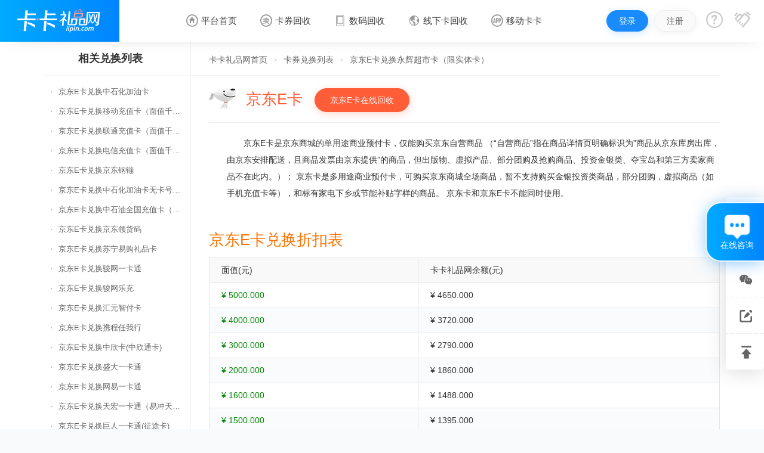

--- FILE ---
content_type: text/html;charset=utf-8
request_url: https://lipin.com/cardfor-2-253.html
body_size: 12835
content:
<!DOCTYPE html> <html lang="zh-CN"><head><meta charset="utf-8"/><meta name="viewport" content="width=device-width, initial-scale=1"><meta http-equiv="X-UA-Compatible" content="IE=edge"><title>京东E卡兑换永辉超市卡（限实体卡） 京东E卡换永辉超市卡（限实体卡） 卡卡礼品网</title><meta name="keywords" content="京东E卡 永辉超市卡（限实体卡） 京东E卡兑换永辉超市卡（限实体卡） 京东E卡换永辉超市卡（限实体卡） 卡卡礼品网 卡卡,礼品网 二手卡回收 交换提现平台"><meta name="description" content="卡卡礼品网二手卡回收平台，支持京东E卡兑换永辉超市卡（限实体卡）,京东E卡换永辉超市卡（限实体卡）以及京东E卡回收提现服务。"><meta name="robots" content="all" /><link href="/template/static/images/favicon.ico?2020527" rel="shortcut icon" /><link href="/template/static/css/animate.css?2020527" rel="stylesheet" /><link href="/template/static/css/common.css?2020526" rel="stylesheet" /><link href="/template/static/css/base.css?20230412" rel="stylesheet" /><script type="text/javascript" src="/servtools/js/j_lipin.js?20190520"></script><script type="text/javascript" src="/servtools/js/library.js?20190521"></script><script type="text/javascript" src='/template/static/js/common.js?20230329'></script><!--[if lt IE 8]><script src="/template/static/js/browserIE.js?201906142"></script><![endif]--><!--[if lt IE 9]><script src="/template/static/js/html5shiv.min.js"></script><script src="/template/static/js/respond.min.js"></script><![endif]--></head><body><div id="modal-dialog" class="modal hide"></div><div class="modal-cover hide" id="modal-dialog-cover"></div><div class="header" id="header"><div class="navbar " id="navbar" data-navbar=""><div class="container-fluid"><div class="navbar-brand" id="logo"><a href="/"><span class="logo"><img src="/template/static/images/logo.png" alt="卡卡礼品网"></span></a></div><div class="navbar-primary" id="navbar-primary"><ul class="navbar-nav clearfix"><li id="navbar-home"><a href="/"><i class="iconfont">&#xe661;</i><span>平台首页</span></a></li> <li class="" id="navbar-sell" data-hover="dropdown"><a href="/card/ecard.html"><i class="iconfont">&#xe64a;</i><span>卡券回收</span></a><a class="sr-only" href='https://www.lipin.com/sell.html'><i class="iconfont">&#xe64a;</i><span>卡券回收</span></a><div class="dropdown-menu animated zoomIn"><ul class="navbar-cardnav clearfix"><li><a href="/card/ecard.html"><div class="card"><img class="cover" src="/template/static/images/cards/type/ecard.png"><img class="mid" src="/template/static/images/cards/type/ecard.png"><img class="down" src="/template/static/images/cards/type/ecard.png"></div><span>电商购物卡回收</span></a></li><li><a href="/card/cost.html"><div class="card"><img class="cover" src="/template/static/images/cards/type/cost.png"><img class="mid" src="/template/static/images/cards/type/cost.png"><img class="down" src="/template/static/images/cards/type/cost.png"></div><span>话费充值卡回收</span></a></li><li><a href="/card/oils.html"><div class="card"><img class="cover" src="/template/static/images/cards/type/oil.png"><img class="mid" src="/template/static/images/cards/type/oil.png"><img class="down" src="/template/static/images/cards/type/oil.png"></div><span>加油充值卡回收</span></a></li><li><a href="/card/game.html"><div class="card"><img class="cover" src="/template/static/images/cards/type/game.png"><img class="mid" src="/template/static/images/cards/type/game.png"><img class="down" src="/template/static/images/cards/type/game.png"></div><span>游戏点卡回收</span></a></li><li><a href="/card/foods.html"><div class="card"><img class="cover" src="/template/static/images/cards/type/foods.png"><img class="mid" src="/template/static/images/cards/type/foods.png"><img class="down" src="/template/static/images/cards/type/foods.png"></div><span>美食出行卡回收</span></a></li><li><a href="/card/video.html"><div class="card"> <img class="cover" src="/template/static/images/cards/type/video.png"><img class="mid" src="/template/static/images/cards/type/video.png"><img class="down" src="/template/static/images/cards/type/video.png"></div><span>视频音乐卡回收</span></a></li></ul><div class="navbar-hotcard"><strong>热门回收：</strong><a href="/jingdongeka.html">京东e卡</a><a href="/liantongchongzhika.html">苹果充值卡</a><a href='https://www.lipin.com/costs.html'>话费卡</a><a href='https://www.lipin.com/oils.html'>加油卡</a><a href="/iqiyi.html">爱奇艺激活码</a><a href="/qqvideo.html">腾讯视频激活码</a><a href="/youku.html">优酷激活码</a></div></div></li><li id="navbar-chong"><a href='https://www.lipin.com/link?url=https%3A%2F%2Fneon.aihuishou.com%2Fboot%2Fkakapc%2F' target="_blank"><i class="iconfont">&#xe601;</i><span>数码回收</span></a></li><li class="" id="navbar-xianxia"><a href='https://www.lipin.com/xianxia.html'><i class="iconfont">&#xe643;</i><span>线下卡回收</span></a></li><li class="" id="navbar-app" data-hover="dropdown"><a href="javascript:;"><i class="iconfont">&#xe64c;</i><span>移动卡卡</span></a><div class="dropdown-menu animated zoomIn"><div class="navbar-download"> <h5>手机回收方便快捷</h5> <img src="/template/static/images/qrcode/app_code.jpg" alt="" style="background-color: #fff;"> <p class="h6">扫码打开卡卡礼品网小程序</p></div></div></li></ul></div><div class="navbar-customer" id="navbar-customer"><ul class="navbar-login clearfix"><li class="navbar-user userstate1"><a class="btn btn-primary" href='https://www.lipin.com/signin.html'>登录</a><a class="btn btn-default" href='https://www.lipin.com/signup.html'>注册</a></li><li class="navbar-user userstate2 hide" data-hover="dropdown"><a class="btn btn-primary navbar-avatar" href='https://www.lipin.com/account'><span class="avatar"><i class="iconfont">&#xe600;</i></span><span class="username">username</span></a><div class="dropdown-menu animated zoomIn"><div class="navbar-account"><div class="navbar-account-name"><h3 class="ellipsis"><a href='https://www.lipin.com/account'>我的账户</a></h3><p class="levels hide"><a href="###"><span class="level level0">K0</span></a></p><p class="hide"><a href="###">我的特权（普通用户）</a></p></div><div class="navbar-account-nav"><ul class="clearfix"><li><a class="btn btn-default" href='https://www.lipin.com/account/act_sell'><i class="iconfont">&#xe605;</i>我要卖卡</a></li><li><a class="btn btn-default" href='https://www.lipin.com/account/act_selldetail'><i class="iconfont">&#xe606;</i>卖卡记录</a></li><li><a class="btn btn-default" href='https://www.lipin.com/account/act_cash'><i class="iconfont">&#xe618;</i>我要提现</a></li><li><a class="btn btn-default" href='https://www.lipin.com/account/act_cashrecords'><i class="iconfont">&#xe769;</i>提现记录</a></li></ul></div><div class="navbar-account-set clearfix"><a class="pull-left" href='https://www.lipin.com/account/act_profile'>资料管理</a><a class="pull-right" href='https://www.lipin.com/setdata/do_out'>安全退出</a></div></div></div></li><li class="navbar-help" data-hover="dropdown"><a class="navbar-icon" href='https://www.lipin.com/help-help.html'><i class="iconfont iconfont-help">&#xe62c;</i></a><div class="dropdown-menu animated zoomIn"><p class="link"><a href='https://www.lipin.com/help-help.html'>帮助中心</a><em class="sep">|</em><a href='https://www.lipin.com/help-guide.html'>卖卡流程</a></p><p class="tel">或直接拨打客服热线<br><span class="text-red h2">400-999-0252</span><br><small class="text-light">（08:30-次日00:00）</small></p><p class="link"><a class="btn btn-primary btn-block zhiCustomBtn" href="javascript:;" onclick="chatinit('905bce5dd3944726a64816bd7a9b34d9');" rel="external nofollow">在线客服咨询</a></p></div></li><li class="navbar-hezuo"><a class="navbar-icon" href='https://www.lipin.com/business.html' title="招商合作"><i class="iconfont iconfont-hezuo">&#xe640;</i></a></li></ul></div></div></div></div><div class="content"> <div class="panel recycle-detail"> <div class="container"><div class="exchange-box clearfix"><div class="box-aside"><div class="aside-menu"><h4>相关兑换列表</h4><ul class="aside-submenu clearfix"><li ><a href="/cardfor-2-42.html"><span>京东E卡兑换中石化加油卡</span></a></li><li ><a href="/cardfor-2-17.html"><span>京东E卡兑换移动充值卡（面值千万别选错）</span></a></li><li ><a href="/cardfor-2-18.html"><span>京东E卡兑换联通充值卡（面值千万别选错）</span></a></li><li ><a href="/cardfor-2-19.html"><span>京东E卡兑换电信充值卡（面值千万别选错）</span></a></li><li ><a href="/cardfor-2-58.html"><span>京东E卡兑换京东钢镚</span></a></li><li ><a href="/cardfor-2-63.html"><span>京东E卡兑换中石化加油卡无卡号（面值千万别选错）</span></a></li><li ><a href="/cardfor-2-64.html"><span>京东E卡兑换中石油全国充值卡（面值千万别选错）</span></a></li><li ><a href="/cardfor-2-94.html"><span>京东E卡兑换京东领货码</span></a></li><li ><a href="/cardfor-2-4.html"><span>京东E卡兑换苏宁易购礼品卡</span></a></li><li ><a href="/cardfor-2-16.html"><span>京东E卡兑换骏网一卡通</span></a></li><li ><a href="/cardfor-2-514.html"><span>京东E卡兑换骏网乐充</span></a></li><li ><a href="/cardfor-2-515.html"><span>京东E卡兑换汇元智付卡</span></a></li><li ><a href="/cardfor-2-10.html"><span>京东E卡兑换携程任我行</span></a></li><li ><a href="/cardfor-2-15.html"><span>京东E卡兑换中欣卡(中欣通卡)</span></a></li><li ><a href="/cardfor-2-20.html"><span>京东E卡兑换盛大一卡通</span></a></li><li ><a href="/cardfor-2-21.html"><span>京东E卡兑换网易一卡通</span></a></li><li ><a href="/cardfor-2-25.html"><span>京东E卡兑换天宏一卡通（易冲天宏卡）</span></a></li><li ><a href="/cardfor-2-28.html"><span>京东E卡兑换巨人一卡通(征途卡)</span></a></li><li ><a href="/cardfor-2-33.html"><span>京东E卡兑换美团礼品卡</span></a></li><li ><a href="/cardfor-2-35.html"><span>京东E卡兑换(百联卡)联华ok卡</span></a></li><li ><a href="/cardfor-2-71.html"><span>京东E卡兑换资和信</span></a></li><li ><a href="/cardfor-2-76.html"><span>京东E卡兑换沃尔玛购物卡</span></a></li><li ><a href="/cardfor-2-78.html"><span>京东E卡兑换和信通</span></a></li><li ><a href="/cardfor-2-103.html"><span>京东E卡兑换拉卡拉沃尔玛</span></a></li><li ><a href="/cardfor-2-113.html"><span>京东E卡兑换携程任我游</span></a></li><li ><a href="/cardfor-2-154.html"><span>京东E卡兑换中银通支付(银联购物卡)</span></a></li><li ><a href="/cardfor-2-183.html"><span>京东E卡兑换瑞祥商联卡</span></a></li><li ><a href="/cardfor-2-91.html"><span>京东E卡兑换家乐福超市卡</span></a></li><li ><a href="/cardfor-2-29.html"><span>京东E卡兑换Q币卡</span></a></li><li ><a href="/cardfor-2-510.html"><span>京东E卡兑换联通积分Q币</span></a></li><li ><a href="/cardfor-2-22.html"><span>京东E卡兑换完美一卡通</span></a></li><li ><a href="/cardfor-2-23.html"><span>京东E卡兑换久游一卡通</span></a></li><li ><a href="/cardfor-2-24.html"><span>京东E卡兑换搜狐一卡通</span></a></li><li ><a href="/cardfor-2-59.html"><span>京东E卡兑换中国区苹果充值卡</span></a></li><li ><a href="/cardfor-2-97.html"><span>京东E卡兑换账号内Q币寄售（维护中）</span></a></li><li ><a href="/cardfor-2-14.html"><span>京东E卡兑换唯品会礼品卡(唯品卡)</span></a></li><li ><a href="/cardfor-2-48.html"><span>京东E卡兑换万商卡</span></a></li><li ><a href="/cardfor-2-509.html"><span>京东E卡兑换飞银彩虹卡</span></a></li><li ><a href="/cardfor-2-3.html"><span>京东E卡兑换天猫超市卡/享淘卡</span></a></li><li ><a href="/cardfor-2-40.html"><span>京东E卡兑换万里通积分卡</span></a></li><li ><a href="/cardfor-2-41.html"><span>京东E卡兑换壹钱包(壹卡会)</span></a></li><li ><a href="/cardfor-2-45.html"><span>京东E卡兑换去哪儿礼品卡</span></a></li><li ><a href="/cardfor-2-403.html"><span>京东E卡兑换阳光卡(阳光爱车)</span></a></li><li ><a href="/cardfor-2-152.html"><span>京东E卡兑换华润万家购物卡</span></a></li><li ><a href="/cardfor-2-216.html"><span>京东E卡兑换华润苏果卡(苏果超市卡)（维护 请暂停提交）</span></a></li><li ><a href="/cardfor-2-122.html"><span>京东E卡兑换天虹购物卡</span></a></li><li ><a href="/cardfor-2-99.html"><span>京东E卡兑换盒马生鲜礼品卡</span></a></li><li ><a href="/cardfor-2-100.html"><span>京东E卡兑换屈臣氏</span></a></li><li ><a href="/cardfor-2-149.html"><span>京东E卡兑换大润发购物卡</span></a></li><li ><a href="/cardfor-2-171.html"><span>京东E卡兑换银泰百货银泰卡</span></a></li><li ><a href="/cardfor-2-202.html"><span>京东E卡兑换物美/美通卡</span></a></li><li ><a href="/cardfor-2-209.html"><span>京东E卡兑换世纪联华充值卡(杭州联华)</span></a></li><li ><a href="/cardfor-2-212.html"><span>京东E卡兑换重百世纪卡(重庆百货)</span></a></li><li ><a href="/cardfor-2-217.html"><span>京东E卡兑换南京中央商场购物卡</span></a></li><li ><a href="/cardfor-2-274.html"><span>京东E卡兑换银座购物卡（黑卡）</span></a></li><li ><a href="/cardfor-2-330.html"><span>京东E卡兑换叮咚买菜（限通用礼品卡）</span></a></li><li ><a href="/cardfor-2-512.html"><span>京东E卡兑换上海家化卡</span></a></li><li ><a href="/cardfor-2-272.html"><span>京东E卡兑换山东一卡通</span></a></li><li ><a href="/cardfor-2-301.html"><span>京东E卡兑换大众E卡通</span></a></li><li ><a href="/cardfor-2-380.html"><span>京东E卡兑换杭州市民卡</span></a></li><li ><a href="/cardfor-2-43.html"><span>京东E卡兑换驴妈妈礼品卡</span></a></li><li class="active"><a href="/cardfor-2-253.html"><span>京东E卡兑换永辉超市卡（限实体卡）</span></a></li><li ><a href="/cardfor-2-328.html"><span>京东E卡兑换中百超市购物卡</span></a></li><li ><a href="/cardfor-2-60.html"><span>京东E卡兑换爱奇艺会员激活码</span></a></li><li ><a href="/cardfor-2-61.html"><span>京东E卡兑换腾讯视频会员激活码</span></a></li><li ><a href="/cardfor-2-62.html"><span>京东E卡兑换优酷会员激活码</span></a></li><li ><a href="/cardfor-2-84.html"><span>京东E卡兑换搜狐视频</span></a></li><li ><a href="/cardfor-2-86.html"><span>京东E卡兑换芒果TV</span></a></li><li ><a href="/cardfor-2-90.html"><span>京东E卡兑换QQ音乐</span></a></li><li ><a href="/cardfor-2-112.html"><span>京东E卡兑换酷狗音乐</span></a></li><li ><a href="/cardfor-2-108.html"><span>京东E卡兑换周黑鸭</span></a></li><li ><a href="/cardfor-2-5.html"><span>京东E卡兑换一号店礼品卡</span></a></li><li ><a href="/cardfor-2-6.html"><span>京东E卡兑换亚马逊（只要实体卡）</span></a></li><li ><a href="/cardfor-2-7.html"><span>京东E卡兑换中粮我买网礼品卡</span></a></li><li ><a href="/cardfor-2-8.html"><span>京东E卡兑换当当礼品卡</span></a></li><li ><a href="/cardfor-2-9.html"><span>京东E卡兑换国美红券</span></a></li><li ><a href="/cardfor-2-31.html"><span>京东E卡兑换盛付通卡</span></a></li><li ><a href="/cardfor-2-36.html"><span>京东E卡兑换付费通</span></a></li><li ><a href="/cardfor-2-37.html"><span>京东E卡兑换得仕通卡</span></a></li><li ><a href="/cardfor-2-38.html"><span>京东E卡兑换便利通卡</span></a></li><li ><a href="/cardfor-2-44.html"><span>京东E卡兑换同程旅游卡</span></a></li><li ><a href="/cardfor-2-46.html"><span>京东E卡兑换万能消费卡</span></a></li><li ><a href="/cardfor-2-47.html"><span>京东E卡兑换生活杉德卡</span></a></li><li ><a href="/cardfor-2-49.html"><span>京东E卡兑换世通卡</span></a></li><li ><a href="/cardfor-2-50.html"><span>京东E卡兑换商盟卡</span></a></li><li ><a href="/cardfor-2-51.html"><span>京东E卡兑换赢点生活卡</span></a></li><li ><a href="/cardfor-2-52.html"><span>京东E卡兑换智惠卡</span></a></li><li ><a href="/cardfor-2-53.html"><span>京东E卡兑换途牛商旅卡</span></a></li><li ><a href="/cardfor-2-55.html"><span>京东E卡兑换天天一卡通</span></a></li><li ><a href="/cardfor-2-56.html"><span>京东E卡兑换(易初)卜蜂莲花礼品卡</span></a></li><li ><a href="/cardfor-2-57.html"><span>京东E卡兑换神州运通超级卡(运通网购卡)</span></a></li><li ><a href="/cardfor-2-65.html"><span>京东E卡兑换中石油省卡</span></a></li><li ><a href="/cardfor-2-68.html"><span>京东E卡兑换必胜客</span></a></li><li ><a href="/cardfor-2-69.html"><span>京东E卡兑换星巴克</span></a></li><li ><a href="/cardfor-2-70.html"><span>京东E卡兑换哈根达斯电子券</span></a></li><li ><a href="/cardfor-2-75.html"><span>京东E卡兑换平安1768欢乐豆</span></a></li><li ><a href="/cardfor-2-77.html"><span>京东E卡兑换金山一卡通</span></a></li><li ><a href="/cardfor-2-79.html"><span>京东E卡兑换汉购通</span></a></li><li ><a href="/cardfor-2-80.html"><span>京东E卡兑换肯德基</span></a></li><li ><a href="/cardfor-2-81.html"><span>京东E卡兑换CoCo</span></a></li><li ><a href="/cardfor-2-82.html"><span>京东E卡兑换COSTA</span></a></li><li ><a href="/cardfor-2-83.html"><span>京东E卡兑换滴滴打车</span></a></li><li ><a href="/cardfor-2-87.html"><span>京东E卡兑换锦江e卡通(锦江一卡通)</span></a></li><li ><a href="/cardfor-2-88.html"><span>京东E卡兑换纽斯达卡</span></a></li><li ><a href="/cardfor-2-89.html"><span>京东E卡兑换奥斯卡购物卡</span></a></li><li ><a href="/cardfor-2-95.html"><span>京东E卡兑换网易严选</span></a></li><li ><a href="/cardfor-2-96.html"><span>京东E卡兑换百度网盘会员激活码</span></a></li><li ><a href="/cardfor-2-101.html"><span>京东E卡兑换永辉超市卡（实体卡）</span></a></li><li ><a href="/cardfor-2-102.html"><span>京东E卡兑换百果园（只收88开头的）</span></a></li><li ><a href="/cardfor-2-104.html"><span>京东E卡兑换腾讯体育</span></a></li><li ><a href="/cardfor-2-105.html"><span>京东E卡兑换喜马拉雅</span></a></li><li ><a href="/cardfor-2-106.html"><span>京东E卡兑换DQ冰淇淋</span></a></li><li ><a href="/cardfor-2-107.html"><span>京东E卡兑换呷哺呷哺</span></a></li><li ><a href="/cardfor-2-109.html"><span>京东E卡兑换曹操专车</span></a></li><li ><a href="/cardfor-2-110.html"><span>京东E卡兑换美团外卖</span></a></li><li ><a href="/cardfor-2-111.html"><span>京东E卡兑换天宏畅付卡</span></a></li><li ><a href="/cardfor-2-114.html"><span>京东E卡兑换瑞幸咖啡</span></a></li><li ><a href="/cardfor-2-115.html"><span>京东E卡兑换网易云音乐</span></a></li><li ><a href="/cardfor-2-116.html"><span>京东E卡兑换喜茶</span></a></li><li ><a href="/cardfor-2-117.html"><span>京东E卡兑换大众点评礼品卡</span></a></li><li ><a href="/cardfor-2-118.html"><span>京东E卡兑换家乐福代金券</span></a></li><li ><a href="/cardfor-2-119.html"><span>京东E卡兑换天猫购物券</span></a></li><li ><a href="/cardfor-2-120.html"><span>京东E卡兑换百度超级网盘 租号</span></a></li><li ><a href="/cardfor-2-121.html"><span>京东E卡兑换久游(暴走)一卡通</span></a></li><li ><a href="/cardfor-2-124.html"><span>京东E卡兑换斯玛特卡</span></a></li><li ><a href="/cardfor-2-125.html"><span>京东E卡兑换上海交通卡</span></a></li><li ><a href="/cardfor-2-126.html"><span>京东E卡兑换杉德万通卡</span></a></li><li ><a href="/cardfor-2-127.html"><span>京东E卡兑换商银通申付卡</span></a></li><li ><a href="/cardfor-2-128.html"><span>京东E卡兑换春秋商旅卡</span></a></li><li ><a href="/cardfor-2-129.html"><span>京东E卡兑换新华一城卡</span></a></li><li ><a href="/cardfor-2-130.html"><span>京东E卡兑换共享一卡通卡</span></a></li><li ><a href="/cardfor-2-131.html"><span>京东E卡兑换东方文化卡</span></a></li><li ><a href="/cardfor-2-132.html"><span>京东E卡兑换畅购一卡通</span></a></li><li ><a href="/cardfor-2-133.html"><span>京东E卡兑换上海都市旅游卡</span></a></li><li ><a href="/cardfor-2-134.html"><span>京东E卡兑换索迪斯卡</span></a></li><li ><a href="/cardfor-2-135.html"><span>京东E卡兑换大众商务卡</span></a></li><li ><a href="/cardfor-2-136.html"><span>京东E卡兑换百盛会员卡</span></a></li><li ><a href="/cardfor-2-137.html"><span>京东E卡兑换金鹰卡</span></a></li><li ><a href="/cardfor-2-138.html"><span>京东E卡兑换新世界购物卡</span></a></li><li ><a href="/cardfor-2-139.html"><span>京东E卡兑换久光百货卡</span></a></li><li ><a href="/cardfor-2-140.html"><span>京东E卡兑换巴黎春天卡</span></a></li><li ><a href="/cardfor-2-141.html"><span>京东E卡兑换太平洋百货汇点卡</span></a></li><li ><a href="/cardfor-2-142.html"><span>京东E卡兑换永安百货汇点卡</span></a></li><li ><a href="/cardfor-2-143.html"><span>京东E卡兑换八佰伴卡</span></a></li><li ><a href="/cardfor-2-145.html"><span>京东E卡兑换易买得卡</span></a></li><li ><a href="/cardfor-2-146.html"><span>京东E卡兑换欧尚超市卡</span></a></li><li ><a href="/cardfor-2-147.html"><span>京东E卡兑换乐购卡</span></a></li><li ><a href="/cardfor-2-148.html"><span>京东E卡兑换易初莲花卡</span></a></li><li ><a href="/cardfor-2-150.html"><span>京东E卡兑换家得利卡</span></a></li><li ><a href="/cardfor-2-151.html"><span>京东E卡兑换农工商超市集团福卡</span></a></li><li ><a href="/cardfor-2-153.html"><span>京东E卡兑换易生阳光旅游卡</span></a></li><li ><a href="/cardfor-2-155.html"><span>京东E卡兑换晋商银行万德商旅卡</span></a></li><li ><a href="/cardfor-2-156.html"><span>京东E卡兑换商银通汇智通卡智惠卡</span></a></li><li ><a href="/cardfor-2-157.html"><span>京东E卡兑换商联通卡</span></a></li><li ><a href="/cardfor-2-158.html"><span>京东E卡兑换富友商银通卡</span></a></li><li ><a href="/cardfor-2-159.html"><span>京东E卡兑换商银通预付卡</span></a></li><li ><a href="/cardfor-2-160.html"><span>京东E卡兑换商银通乐支付卡</span></a></li><li ><a href="/cardfor-2-161.html"><span>京东E卡兑换申城通卡</span></a></li><li ><a href="/cardfor-2-162.html"><span>京东E卡兑换瑞得卡</span></a></li><li ><a href="/cardfor-2-163.html"><span>京东E卡兑换商银通金和卡</span></a></li><li ><a href="/cardfor-2-164.html"><span>京东E卡兑换商银通发达卡</span></a></li><li ><a href="/cardfor-2-165.html"><span>京东E卡兑换雅高e卡</span></a></li><li ><a href="/cardfor-2-166.html"><span>京东E卡兑换伊势丹购物卡</span></a></li><li ><a href="/cardfor-2-167.html"><span>京东E卡兑换商银通巾帼卡</span></a></li><li ><a href="/cardfor-2-168.html"><span>京东E卡兑换正大广场无限卡</span></a></li><li ><a href="/cardfor-2-169.html"><span>京东E卡兑换上海置地广场购物卡</span></a></li><li ><a href="/cardfor-2-170.html"><span>京东E卡兑换全家family储值卡</span></a></li><li ><a href="/cardfor-2-172.html"><span>京东E卡兑换迪卡侬卡</span></a></li><li ><a href="/cardfor-2-173.html"><span>京东E卡兑换福卡(裕福)</span></a></li><li ><a href="/cardfor-2-174.html"><span>京东E卡兑换金源燕莎卡</span></a></li><li ><a href="/cardfor-2-175.html"><span>京东E卡兑换赛特卡</span></a></li><li ><a href="/cardfor-2-176.html"><span>京东E卡兑换西单购物中心卡</span></a></li><li ><a href="/cardfor-2-177.html"><span>京东E卡兑换翠微信卡</span></a></li><li ><a href="/cardfor-2-178.html"><span>京东E卡兑换双安</span></a></li><li ><a href="/cardfor-2-179.html"><span>京东E卡兑换长安</span></a></li><li ><a href="/cardfor-2-180.html"><span>京东E卡兑换连心卡</span></a></li><li ><a href="/cardfor-2-181.html"><span>京东E卡兑换华瑞卡</span></a></li><li ><a href="/cardfor-2-182.html"><span>京东E卡兑换高汇通卡</span></a></li><li ><a href="/cardfor-2-184.html"><span>京东E卡兑换瑞通卡</span></a></li><li ><a href="/cardfor-2-185.html"><span>京东E卡兑换日月卡</span></a></li><li ><a href="/cardfor-2-186.html"><span>京东E卡兑换鸿运卡</span></a></li><li ><a href="/cardfor-2-187.html"><span>京东E卡兑换首付通</span></a></li><li ><a href="/cardfor-2-188.html"><span>京东E卡兑换易事通</span></a></li><li ><a href="/cardfor-2-189.html"><span>京东E卡兑换汇金卡</span></a></li><li ><a href="/cardfor-2-190.html"><span>京东E卡兑换广聚福卡</span></a></li><li ><a href="/cardfor-2-191.html"><span>京东E卡兑换王府井购物卡</span></a></li><li ><a href="/cardfor-2-192.html"><span>京东E卡兑换汉光卡</span></a></li><li ><a href="/cardfor-2-193.html"><span>京东E卡兑换君太卡</span></a></li><li ><a href="/cardfor-2-194.html"><span>京东E卡兑换蓝岛卡</span></a></li><li ><a href="/cardfor-2-195.html"><span>京东E卡兑换吉祥卡</span></a></li><li ><a href="/cardfor-2-196.html"><span>京东E卡兑换欧尚卡</span></a></li><li ><a href="/cardfor-2-197.html"><span>京东E卡兑换城乡卡</span></a></li><li ><a href="/cardfor-2-198.html"><span>京东E卡兑换国泰卡</span></a></li><li ><a href="/cardfor-2-199.html"><span>京东E卡兑换贵友卡</span></a></li><li ><a href="/cardfor-2-200.html"><span>京东E卡兑换北辰购物卡</span></a></li><li ><a href="/cardfor-2-201.html"><span>京东E卡兑换当代卡</span></a></li><li ><a href="/cardfor-2-203.html"><span>京东E卡兑换京客隆</span></a></li><li ><a href="/cardfor-2-204.html"><span>京东E卡兑换永旺超市卡</span></a></li><li ><a href="/cardfor-2-205.html"><span>京东E卡兑换海信梦卡</span></a></li><li ><a href="/cardfor-2-206.html"><span>京东E卡兑换津城通卡</span></a></li><li ><a href="/cardfor-2-207.html"><span>京东E卡兑换远东购物卡</span></a></li><li ><a href="/cardfor-2-208.html"><span>京东E卡兑换人人乐购物卡</span></a></li><li ><a href="/cardfor-2-210.html"><span>京东E卡兑换友谊阿波罗卡</span></a></li><li ><a href="/cardfor-2-211.html"><span>京东E卡兑换平和堂</span></a></li><li ><a href="/cardfor-2-213.html"><span>京东E卡兑换通程卡</span></a></li><li ><a href="/cardfor-2-214.html"><span>京东E卡兑换步步高购物卡</span></a></li><li ><a href="/cardfor-2-215.html"><span>京东E卡兑换家乐福重庆</span></a></li><li ><a href="/cardfor-2-218.html"><span>京东E卡兑换德基购物卡</span></a></li><li ><a href="/cardfor-2-219.html"><span>京东E卡兑换新百卡</span></a></li><li ><a href="/cardfor-2-220.html"><span>京东E卡兑换大洋百货购物卡</span></a></li><li ><a href="/cardfor-2-221.html"><span>京东E卡兑换乐天玛特超市卡</span></a></li><li ><a href="/cardfor-2-222.html"><span>京东E卡兑换星力百货卡</span></a></li><li ><a href="/cardfor-2-223.html"><span>京东E卡兑换国贸购物卡</span></a></li><li ><a href="/cardfor-2-224.html"><span>京东E卡兑换宾隆购物卡</span></a></li><li ><a href="/cardfor-2-226.html"><span>京东E卡兑换河马超市卡</span></a></li><li ><a href="/cardfor-2-227.html"><span>京东E卡兑换金格卡</span></a></li><li ><a href="/cardfor-2-228.html"><span>京东E卡兑换昆百大卡</span></a></li><li ><a href="/cardfor-2-229.html"><span>京东E卡兑换望海国际购物卡</span></a></li><li ><a href="/cardfor-2-230.html"><span>京东E卡兑换生生百货卡</span></a></li><li ><a href="/cardfor-2-231.html"><span>京东E卡兑换嗨购卡</span></a></li><li ><a href="/cardfor-2-232.html"><span>京东E卡兑换旺佳旺卡</span></a></li><li ><a href="/cardfor-2-233.html"><span>京东E卡兑换山姆卡</span></a></li><li ><a href="/cardfor-2-234.html"><span>京东E卡兑换伊藤卡</span></a></li><li ><a href="/cardfor-2-235.html"><span>京东E卡兑换仁和春天</span></a></li><li ><a href="/cardfor-2-236.html"><span>京东E卡兑换茂业</span></a></li><li ><a href="/cardfor-2-237.html"><span>京东E卡兑换红旗购物卡</span></a></li><li ><a href="/cardfor-2-238.html"><span>京东E卡兑换万象城购物卡</span></a></li><li ><a href="/cardfor-2-239.html"><span>京东E卡兑换远大购物卡</span></a></li><li ><a href="/cardfor-2-240.html"><span>京东E卡兑换文轩卡</span></a></li><li ><a href="/cardfor-2-241.html"><span>京东E卡兑换好又多超市卡</span></a></li><li ><a href="/cardfor-2-242.html"><span>京东E卡兑换摩尔卡</span></a></li><li ><a href="/cardfor-2-243.html"><span>京东E卡兑换松雷购物卡</span></a></li><li ><a href="/cardfor-2-244.html"><span>京东E卡兑换洋洋百货</span></a></li><li ><a href="/cardfor-2-245.html"><span>京东E卡兑换舞东风卡</span></a></li><li ><a href="/cardfor-2-246.html"><span>京东E卡兑换新一百购物卡</span></a></li><li ><a href="/cardfor-2-247.html"><span>京东E卡兑换梦之岛购物卡</span></a></li><li ><a href="/cardfor-2-248.html"><span>京东E卡兑换南百购物卡</span></a></li><li ><a href="/cardfor-2-249.html"><span>京东E卡兑换百益超市卡</span></a></li><li ><a href="/cardfor-2-250.html"><span>京东E卡兑换麦凯乐购物卡</span></a></li><li ><a href="/cardfor-2-251.html"><span>京东E卡兑换太阳百货购物卡</span></a></li><li ><a href="/cardfor-2-252.html"><span>京东E卡兑换京基百纳购物卡</span></a></li><li ><a href="/cardfor-2-254.html"><span>京东E卡兑换卓展购物卡</span></a></li><li ><a href="/cardfor-2-255.html"><span>京东E卡兑换岁宝卡</span></a></li><li ><a href="/cardfor-2-256.html"><span>京东E卡兑换大红鹰购物卡</span></a></li><li ><a href="/cardfor-2-257.html"><span>京东E卡兑换中央红购物卡</span></a></li><li ><a href="/cardfor-2-258.html"><span>京东E卡兑换杭州大厦卡</span></a></li><li ><a href="/cardfor-2-259.html"><span>京东E卡兑换解百卡</span></a></li><li ><a href="/cardfor-2-260.html"><span>京东E卡兑换百大丽华购物卡</span></a></li><li ><a href="/cardfor-2-261.html"><span>京东E卡兑换东百百货购物卡</span></a></li><li ><a href="/cardfor-2-262.html"><span>京东E卡兑换新华都卡</span></a></li><li ><a href="/cardfor-2-263.html"><span>京东E卡兑换大商购物卡</span></a></li><li ><a href="/cardfor-2-264.html"><span>京东E卡兑换友谊商城卡</span></a></li><li ><a href="/cardfor-2-265.html"><span>京东E卡兑换双币卡</span></a></li><li ><a href="/cardfor-2-267.html"><span>京东E卡兑换锦辉商城购物卡</span></a></li><li ><a href="/cardfor-2-268.html"><span>京东E卡兑换利群金卡</span></a></li><li ><a href="/cardfor-2-269.html"><span>京东E卡兑换佳世客永旺卡</span></a></li><li ><a href="/cardfor-2-270.html"><span>京东E卡兑换海信广场购物卡</span></a></li><li ><a href="/cardfor-2-271.html"><span>京东E卡兑换信联卡</span></a></li><li ><a href="/cardfor-2-273.html"><span>京东E卡兑换青岛百通卡</span></a></li><li ><a href="/cardfor-2-275.html"><span>京东E卡兑换乐客城卡</span></a></li><li ><a href="/cardfor-2-276.html"><span>京东E卡兑换东方城卡</span></a></li><li ><a href="/cardfor-2-277.html"><span>京东E卡兑换丽达购物卡</span></a></li><li ><a href="/cardfor-2-278.html"><span>京东E卡兑换利客来卡</span></a></li><li ><a href="/cardfor-2-279.html"><span>京东E卡兑换维客购物卡</span></a></li><li ><a href="/cardfor-2-280.html"><span>京东E卡兑换亚泰富苑卡</span></a></li><li ><a href="/cardfor-2-281.html"><span>京东E卡兑换欧亚购物卡</span></a></li><li ><a href="/cardfor-2-282.html"><span>京东E卡兑换中兴购物卡</span></a></li><li ><a href="/cardfor-2-283.html"><span>京东E卡兑换兴隆购物卡</span></a></li><li ><a href="/cardfor-2-284.html"><span>京东E卡兑换大福源购物卡</span></a></li><li ><a href="/cardfor-2-285.html"><span>京东E卡兑换维多利购物卡</span></a></li><li ><a href="/cardfor-2-286.html"><span>京东E卡兑换包百购物卡</span></a></li><li ><a href="/cardfor-2-287.html"><span>京东E卡兑换永盛成购物卡</span></a></li><li ><a href="/cardfor-2-288.html"><span>京东E卡兑换北国超市购物卡</span></a></li><li ><a href="/cardfor-2-289.html"><span>京东E卡兑换友好卡</span></a></li><li ><a href="/cardfor-2-290.html"><span>京东E卡兑换汇嘉购物卡</span></a></li><li ><a href="/cardfor-2-291.html"><span>京东E卡兑换西太华购物卡</span></a></li><li ><a href="/cardfor-2-292.html"><span>京东E卡兑换世纪金花购物卡</span></a></li><li ><a href="/cardfor-2-293.html"><span>京东E卡兑换中大国际购物卡</span></a></li><li ><a href="/cardfor-2-294.html"><span>京东E卡兑换本来生活</span></a></li><li ><a href="/cardfor-2-295.html"><span>京东E卡兑换天天果园礼品卡</span></a></li><li ><a href="/cardfor-2-296.html"><span>京东E卡兑换易果生鲜礼品卡</span></a></li><li ><a href="/cardfor-2-298.html"><span>京东E卡兑换家乐福上海</span></a></li><li ><a href="/cardfor-2-299.html"><span>京东E卡兑换瑞祥全球购黑卡</span></a></li><li ><a href="/cardfor-2-300.html"><span>京东E卡兑换瑞祥全球购白金卡</span></a></li><li ><a href="/cardfor-2-302.html"><span>京东E卡兑换广百商超卡</span></a></li><li ><a href="/cardfor-2-303.html"><span>京东E卡兑换天河城商超卡</span></a></li><li ><a href="/cardfor-2-304.html"><span>京东E卡兑换周茉卡</span></a></li><li ><a href="/cardfor-2-305.html"><span>京东E卡兑换吉之岛永旺超市卡</span></a></li><li ><a href="/cardfor-2-306.html"><span>京东E卡兑换1号店礼品卡</span></a></li><li ><a href="/cardfor-2-307.html"><span>京东E卡兑换哈根达斯卡</span></a></li><li ><a href="/cardfor-2-308.html"><span>京东E卡兑换哈根达斯劵</span></a></li><li ><a href="/cardfor-2-309.html"><span>京东E卡兑换巴黎贝甜</span></a></li><li ><a href="/cardfor-2-310.html"><span>京东E卡兑换宜芝多卡</span></a></li><li ><a href="/cardfor-2-311.html"><span>京东E卡兑换来伊份</span></a></li><li ><a href="/cardfor-2-312.html"><span>京东E卡兑换红宝石卡</span></a></li><li ><a href="/cardfor-2-313.html"><span>京东E卡兑换元祖食品</span></a></li><li ><a href="/cardfor-2-314.html"><span>京东E卡兑换功德林劵</span></a></li><li ><a href="/cardfor-2-315.html"><span>京东E卡兑换杏花楼劵</span></a></li><li ><a href="/cardfor-2-316.html"><span>京东E卡兑换新雅劵</span></a></li><li ><a href="/cardfor-2-317.html"><span>京东E卡兑换面包新语卡</span></a></li><li ><a href="/cardfor-2-318.html"><span>京东E卡兑换夏商百货</span></a></li><li ><a href="/cardfor-2-319.html"><span>京东E卡兑换克里斯汀卡</span></a></li><li ><a href="/cardfor-2-320.html"><span>京东E卡兑换中闽百货</span></a></li><li ><a href="/cardfor-2-321.html"><span>京东E卡兑换85度卡</span></a></li><li ><a href="/cardfor-2-322.html"><span>京东E卡兑换磐基购物卡</span></a></li><li ><a href="/cardfor-2-323.html"><span>京东E卡兑换E通卡</span></a></li><li ><a href="/cardfor-2-324.html"><span>京东E卡兑换商通卡</span></a></li><li ><a href="/cardfor-2-325.html"><span>京东E卡兑换建万卡建发旅游卡</span></a></li><li ><a href="/cardfor-2-326.html"><span>京东E卡兑换向阳坊面包券</span></a></li><li ><a href="/cardfor-2-327.html"><span>京东E卡兑换星巴克中杯券</span></a></li><li ><a href="/cardfor-2-329.html"><span>京东E卡兑换光明随心订牛奶卡</span></a></li><li ><a href="/cardfor-2-331.html"><span>京东E卡兑换城市超市卡</span></a></li><li ><a href="/cardfor-2-332.html"><span>京东E卡兑换肯德基卡</span></a></li><li ><a href="/cardfor-2-334.html"><span>京东E卡兑换关爱通</span></a></li><li ><a href="/cardfor-2-335.html"><span>京东E卡兑换当当礼品</span></a></li><li ><a href="/cardfor-2-336.html"><span>京东E卡兑换赢点生活</span></a></li><li ><a href="/cardfor-2-337.html"><span>京东E卡兑换亚马逊卡</span></a></li><li ><a href="/cardfor-2-338.html"><span>京东E卡兑换京东领货码</span></a></li><li ><a href="/cardfor-2-339.html"><span>京东E卡兑换付费通卡</span></a></li><li ><a href="/cardfor-2-340.html"><span>京东E卡兑换星巴克-星礼卡</span></a></li><li ><a href="/cardfor-2-341.html"><span>京东E卡兑换网易严选卡</span></a></li><li ><a href="/cardfor-2-342.html"><span>京东E卡兑换武商一卡通</span></a></li><li ><a href="/cardfor-2-343.html"><span>京东E卡兑换中商购物卡</span></a></li><li ><a href="/cardfor-2-344.html"><span>京东E卡兑换IFS卡</span></a></li><li ><a href="/cardfor-2-345.html"><span>京东E卡兑换常州百货大楼卡</span></a></li><li ><a href="/cardfor-2-346.html"><span>京东E卡兑换新华文轩</span></a></li><li ><a href="/cardfor-2-347.html"><span>京东E卡兑换诺心蛋糕卡</span></a></li><li ><a href="/cardfor-2-348.html"><span>京东E卡兑换21K蛋糕卡</span></a></li><li ><a href="/cardfor-2-349.html"><span>京东E卡兑换贝思客蛋糕卡</span></a></li><li ><a href="/cardfor-2-350.html"><span>京东E卡兑换mcake蛋糕卡</span></a></li><li ><a href="/cardfor-2-351.html"><span>京东E卡兑换incake蛋糕卡</span></a></li><li ><a href="/cardfor-2-352.html"><span>京东E卡兑换深圳书城智慧卡</span></a></li><li ><a href="/cardfor-2-353.html"><span>京东E卡兑换益田假日广场购物卡</span></a></li><li ><a href="/cardfor-2-354.html"><span>京东E卡兑换星河置业购物卡</span></a></li><li ><a href="/cardfor-2-355.html"><span>京东E卡兑换壹方城</span></a></li><li ><a href="/cardfor-2-356.html"><span>京东E卡兑换华亿卡</span></a></li><li ><a href="/cardfor-2-357.html"><span>京东E卡兑换润生卡</span></a></li><li ><a href="/cardfor-2-358.html"><span>京东E卡兑换利群购物卡</span></a></li><li ><a href="/cardfor-2-359.html"><span>京东E卡兑换城市名人壹超市卡</span></a></li><li ><a href="/cardfor-2-360.html"><span>京东E卡兑换常州泰富礼金卡</span></a></li><li ><a href="/cardfor-2-361.html"><span>京东E卡兑换常州瑞和泰卡</span></a></li><li ><a href="/cardfor-2-362.html"><span>京东E卡兑换百大卡</span></a></li><li ><a href="/cardfor-2-363.html"><span>京东E卡兑换可伴购物卡</span></a></li><li ><a href="/cardfor-2-366.html"><span>京东E卡兑换达美乐披萨</span></a></li><li ><a href="/cardfor-2-367.html"><span>京东E卡兑换奈雪の茶</span></a></li><li ><a href="/cardfor-2-368.html"><span>京东E卡兑换伊点卡</span></a></li><li ><a href="/cardfor-2-369.html"><span>京东E卡兑换家佳源购物卡</span></a></li><li ><a href="/cardfor-2-370.html"><span>京东E卡兑换盛客隆购物卡</span></a></li><li ><a href="/cardfor-2-371.html"><span>京东E卡兑换家家悦购物卡</span></a></li><li ><a href="/cardfor-2-372.html"><span>京东E卡兑换威高购物卡</span></a></li><li ><a href="/cardfor-2-373.html"><span>京东E卡兑换振华购物卡</span></a></li><li ><a href="/cardfor-2-374.html"><span>京东E卡兑换博商购物卡</span></a></li><li ><a href="/cardfor-2-375.html"><span>京东E卡兑换新玛特购物卡</span></a></li><li ><a href="/cardfor-2-376.html"><span>京东E卡兑换凌云家电卡</span></a></li><li ><a href="/cardfor-2-377.html"><span>京东E卡兑换九州购物卡</span></a></li><li ><a href="/cardfor-2-378.html"><span>京东E卡兑换泰盛广场购物卡</span></a></li><li ><a href="/cardfor-2-379.html"><span>京东E卡兑换大连壹卡</span></a></li><li ><a href="/cardfor-2-381.html"><span>京东E卡兑换鲜丰水果</span></a></li><li ><a href="/cardfor-2-382.html"><span>京东E卡兑换一鸣真鲜奶</span></a></li><li ><a href="/cardfor-2-383.html"><span>京东E卡兑换三江超市卡</span></a></li><li ><a href="/cardfor-2-384.html"><span>京东E卡兑换加贝超市卡</span></a></li><li ><a href="/cardfor-2-385.html"><span>京东E卡兑换家家乐超市卡</span></a></li><li ><a href="/cardfor-2-386.html"><span>京东E卡兑换新华联商场卡</span></a></li><li ><a href="/cardfor-2-387.html"><span>京东E卡兑换奥特来斯商场卡</span></a></li><li ><a href="/cardfor-2-388.html"><span>京东E卡兑换利时商场卡</span></a></li><li ><a href="/cardfor-2-389.html"><span>京东E卡兑换商联通ebc卡</span></a></li><li ><a href="/cardfor-2-390.html"><span>京东E卡兑换超市发购物卡</span></a></li><li ><a href="/cardfor-2-391.html"><span>京东E卡兑换华冠卡</span></a></li><li ><a href="/cardfor-2-392.html"><span>京东E卡兑换bhg华联卡</span></a></li><li ><a href="/cardfor-2-393.html"><span>京东E卡兑换大中电器卡</span></a></li><li ><a href="/cardfor-2-394.html"><span>京东E卡兑换大悦城卡</span></a></li><li ><a href="/cardfor-2-396.html"><span>京东E卡兑换金管家汽车生活馆卡</span></a></li><li ><a href="/cardfor-2-397.html"><span>京东E卡兑换东方冷库购物卡</span></a></li><li ><a href="/cardfor-2-398.html"><span>京东E卡兑换美罗卡</span></a></li><li ><a href="/cardfor-2-399.html"><span>京东E卡兑换泰华卡</span></a></li><li ><a href="/cardfor-2-400.html"><span>京东E卡兑换利金卡</span></a></li><li ><a href="/cardfor-2-401.html"><span>京东E卡兑换苏州市民卡</span></a></li><li ><a href="/cardfor-2-402.html"><span>京东E卡兑换苏州通</span></a></li><li ><a href="/cardfor-2-404.html"><span>京东E卡兑换国美美通卡</span></a></li><li ><a href="/cardfor-2-405.html"><span>京东E卡兑换步步高卡购物卡</span></a></li><li ><a href="/cardfor-2-406.html"><span>京东E卡兑换运达一卡通</span></a></li><li ><a href="/cardfor-2-407.html"><span>京东E卡兑换国金卡</span></a></li><li ><a href="/cardfor-2-408.html"><span>京东E卡兑换延长壳牌油卡</span></a></li><li ><a href="/cardfor-2-409.html"><span>京东E卡兑换开元商城卡</span></a></li><li ><a href="/cardfor-2-410.html"><span>京东E卡兑换军区服务社商超卡</span></a></li><li ><a href="/cardfor-2-411.html"><span>京东E卡兑换SKP卡</span></a></li><li ><a href="/cardfor-2-412.html"><span>京东E卡兑换五环体育卡</span></a></li><li ><a href="/cardfor-2-413.html"><span>京东E卡兑换丹尼斯购物卡</span></a></li><li ><a href="/cardfor-2-414.html"><span>京东E卡兑换正弘城购物卡</span></a></li><li ><a href="/cardfor-2-415.html"><span>京东E卡兑换大商新玛特购物卡</span></a></li><li ><a href="/cardfor-2-416.html"><span>京东E卡兑换大哈购物卡</span></a></li><li ><a href="/cardfor-2-417.html"><span>京东E卡兑换大张购物卡</span></a></li><li ><a href="/cardfor-2-418.html"><span>京东E卡兑换胖东来购物卡</span></a></li><li ><a href="/cardfor-2-419.html"><span>京东E卡兑换裕达国贸一卡通</span></a></li><li ><a href="/cardfor-2-420.html"><span>京东E卡兑换新华书店卡</span></a></li><li ><a href="/cardfor-2-421.html"><span>京东E卡兑换新亚卡</span></a></li><li ><a href="/cardfor-2-422.html"><span>京东E卡兑换天津图书大厦卡</span></a></li><li ><a href="/cardfor-2-423.html"><span>京东E卡兑换无锡商业大厦卡</span></a></li><li ><a href="/cardfor-2-424.html"><span>京东E卡兑换礼阁仕购物卡</span></a></li><li ><a href="/cardfor-2-425.html"><span>京东E卡兑换商之都购物卡</span></a></li><li ><a href="/cardfor-2-426.html"><span>京东E卡兑换百大合家福购物卡</span></a></li><li ><a href="/cardfor-2-427.html"><span>京东E卡兑换友谊新阳光购物卡</span></a></li><li ><a href="/cardfor-2-428.html"><span>京东E卡兑换旺加旺超市卡</span></a></li><li ><a href="/cardfor-2-429.html"><span>京东E卡兑换旺豪超市卡</span></a></li><li ><a href="/cardfor-2-430.html"><span>京东E卡兑换百方国际购物卡</span></a></li><li ><a href="/cardfor-2-431.html"><span>京东E卡兑换五洲超市卡</span></a></li><li ><a href="/cardfor-2-432.html"><span>京东E卡兑换南大超市卡</span></a></li><li ><a href="/cardfor-2-433.html"><span>京东E卡兑换翼支付卡</span></a></li><li ><a href="/cardfor-2-434.html"><span>京东E卡兑换乐海百货</span></a></li><li ><a href="/cardfor-2-435.html"><span>京东E卡兑换大众书局易购卡</span></a></li><li ><a href="/cardfor-2-436.html"><span>京东E卡兑换大众书局精英卡</span></a></li><li ><a href="/cardfor-2-437.html"><span>京东E卡兑换大众书局金鹰卡</span></a></li><li ><a href="/cardfor-2-438.html"><span>京东E卡兑换大众书局汇购卡</span></a></li><li ><a href="/cardfor-2-439.html"><span>京东E卡兑换大众书局一卡通</span></a></li><li ><a href="/cardfor-2-440.html"><span>京东E卡兑换大众书局读书卡</span></a></li><li ><a href="/cardfor-2-441.html"><span>京东E卡兑换智汇卡</span></a></li><li ><a href="/cardfor-2-442.html"><span>京东E卡兑换通达卡</span></a></li><li ><a href="/cardfor-2-443.html"><span>京东E卡兑换大贺会卡</span></a></li><li ><a href="/cardfor-2-444.html"><span>京东E卡兑换海王星辰卡</span></a></li><li ><a href="/cardfor-2-445.html"><span>京东E卡兑换海底捞卡</span></a></li><li ><a href="/cardfor-2-446.html"><span>京东E卡兑换常州购物中心卡</span></a></li><li ><a href="/cardfor-2-447.html"><span>京东E卡兑换线下实体卡拍照</span></a></li><li ><a href="/cardfor-2-448.html"><span>京东E卡兑换书果卡</span></a></li><li ><a href="/cardfor-2-449.html"><span>京东E卡兑换诚信中心购物卡</span></a></li><li ><a href="/cardfor-2-450.html"><span>京东E卡兑换恒隆广场</span></a></li><li ><a href="/cardfor-2-451.html"><span>京东E卡兑换万象汇购物卡</span></a></li><li ><a href="/cardfor-2-452.html"><span>京东E卡兑换新世纪购物卡</span></a></li><li ><a href="/cardfor-2-453.html"><span>京东E卡兑换信特超市卡</span></a></li><li ><a href="/cardfor-2-454.html"><span>京东E卡兑换明都超市卡</span></a></li><li ><a href="/cardfor-2-455.html"><span>京东E卡兑换新怡华超市卡</span></a></li><li ><a href="/cardfor-2-456.html"><span>京东E卡兑换奥体全民健身卡</span></a></li><li ><a href="/cardfor-2-457.html"><span>京东E卡兑换郭氏贵宾卡</span></a></li><li ><a href="/cardfor-2-458.html"><span>京东E卡兑换爱心商务卡</span></a></li><li ><a href="/cardfor-2-459.html"><span>京东E卡兑换旅通商务卡</span></a></li><li ><a href="/cardfor-2-460.html"><span>京东E卡兑换木色购物卡</span></a></li><li ><a href="/cardfor-2-461.html"><span>京东E卡兑换豫商卡</span></a></li><li ><a href="/cardfor-2-462.html"><span>京东E卡兑换双币银联卡</span></a></li><li ><a href="/cardfor-2-463.html"><span>京东E卡兑换众诚加油卡</span></a></li><li ><a href="/cardfor-2-464.html"><span>京东E卡兑换国商购物卡</span></a></li><li ><a href="/cardfor-2-465.html"><span>京东E卡兑换太古里购物卡</span></a></li><li ><a href="/cardfor-2-466.html"><span>京东E卡兑换老佛爷百货卡</span></a></li><li ><a href="/cardfor-2-467.html"><span>京东E卡兑换亿通卡</span></a></li><li ><a href="/cardfor-2-468.html"><span>京东E卡兑换信瑞卡</span></a></li><li ><a href="/cardfor-2-469.html"><span>京东E卡兑换融联卡</span></a></li><li ><a href="/cardfor-2-470.html"><span>京东E卡兑换万能卡</span></a></li><li ><a href="/cardfor-2-471.html"><span>京东E卡兑换味多美（通道维护）</span></a></li><li ><a href="/cardfor-2-472.html"><span>京东E卡兑换好利来卡</span></a></li><li ><a href="/cardfor-2-473.html"><span>京东E卡兑换正道购物卡</span></a></li><li ><a href="/cardfor-2-474.html"><span>京东E卡兑换南昌百货大楼卡</span></a></li><li ><a href="/cardfor-2-475.html"><span>京东E卡兑换赛格卡</span></a></li><li ><a href="/cardfor-2-476.html"><span>京东E卡兑换K11</span></a></li><li ><a href="/cardfor-2-477.html"><span>京东E卡兑换旺中旺超市卡</span></a></li><li ><a href="/cardfor-2-478.html"><span>京东E卡兑换群光广场</span></a></li><li ><a href="/cardfor-2-479.html"><span>京东E卡兑换哈一百</span></a></li><li ><a href="/cardfor-2-480.html"><span>京东E卡兑换宜家礼品卡</span></a></li><li ><a href="/cardfor-2-481.html"><span>京东E卡兑换淄博商厦购物卡</span></a></li><li ><a href="/cardfor-2-482.html"><span>京东E卡兑换城联一卡通</span></a></li><li ><a href="/cardfor-2-485.html"><span>京东E卡兑换西南医院卡</span></a></li><li ><a href="/cardfor-2-486.html"><span>京东E卡兑换金融街云卡</span></a></li><li ><a href="/cardfor-2-487.html"><span>京东E卡兑换深圳智慧书城卡</span></a></li><li ><a href="/cardfor-2-488.html"><span>京东E卡兑换酒水回收</span></a></li><li ><a href="/cardfor-2-489.html"><span>京东E卡兑换星光68购物卡</span></a></li><li ><a href="/cardfor-2-490.html"><span>京东E卡兑换王府井</span></a></li><li ><a href="/cardfor-2-491.html"><span>京东E卡兑换麦德龙</span></a></li><li ><a href="/cardfor-2-492.html"><span>京东E卡兑换平安好医生</span></a></li><li ><a href="/cardfor-2-493.html"><span>京东E卡兑换芒果网</span></a></li><li ><a href="/cardfor-2-494.html"><span>京东E卡兑换酷我音乐</span></a></li><li ><a href="/cardfor-2-495.html"><span>京东E卡兑换bilibili哔哩哔哩</span></a></li><li ><a href="/cardfor-2-498.html"><span>京东E卡兑换全家便利店</span></a></li><li ><a href="/cardfor-2-499.html"><span>京东E卡兑换华润苏果超市</span></a></li><li ><a href="/cardfor-2-503.html"><span>京东E卡兑换85℃</span></a></li><li ><a href="/cardfor-2-504.html"><span>京东E卡兑换汉堡王</span></a></li><li ><a href="/cardfor-2-506.html"><span>京东E卡兑换神州专车</span></a></li><li ><a href="/cardfor-2-507.html"><span>京东E卡兑换嘀嗒出行</span></a></li><li ><a href="/cardfor-2-508.html"><span>京东E卡兑换掌上高铁</span></a></li><li ><a href="/cardfor-2-511.html"><span>京东E卡兑换QQ音乐激活码</span></a></li><li ><a href="/cardfor-2-516.html"><span>京东E卡兑换朴朴超市卡</span></a></li><li ><a href="/cardfor-2-517.html"><span>京东E卡兑换饿了么</span></a></li><li ><a href="/cardfor-2-518.html"><span>京东E卡兑换麦当劳</span></a></li><li ><a href="/cardfor-2-519.html"><span>京东E卡兑换书亦烧仙草</span></a></li><li ><a href="/cardfor-2-520.html"><span>京东E卡兑换歌帝梵</span></a></li><li ><a href="/cardfor-2-521.html"><span>京东E卡兑换沪上阿姨</span></a></li><li ><a href="/cardfor-2-522.html"><span>京东E卡兑换茶百道</span></a></li><li ><a href="/cardfor-2-523.html"><span>京东E卡兑换茶颜悦色</span></a></li><li ><a href="/cardfor-2-524.html"><span>京东E卡兑换Tims咖啡</span></a></li><li ><a href="/cardfor-2-525.html"><span>京东E卡兑换乐乐茶</span></a></li><li ><a href="/cardfor-2-526.html"><span>京东E卡兑换凑凑火锅</span></a></li><li ><a href="/cardfor-2-528.html"><span>京东E卡兑换爱奇艺-链接直冲</span></a></li><li ><a href="/cardfor-2-529.html"><span>京东E卡兑换优酷-链接+兑换码</span></a></li><li ><a href="/cardfor-2-530.html"><span>京东E卡兑换腾讯-链接+兑换码</span></a></li><li ><a href="/cardfor-2-537.html"><span>京东E卡兑换乐游权益卡</span></a></li><li ><a href="/cardfor-2-538.html"><span>京东E卡兑换惠充权益卡</span></a></li><li ><a href="/cardfor-2-539.html"><span>京东E卡兑换苏民通购物卡</span></a></li><li ><a href="/cardfor-2-540.html"><span>京东E卡兑换太平洋咖啡</span></a></li><li ><a href="/cardfor-2-541.html"><span>京东E卡兑换哈根达斯（二维码图片类型）</span></a></li><li ><a href="/cardfor-2-542.html"><span>京东E卡兑换通福卡</span></a></li><li ><a href="/cardfor-2-543.html"><span>京东E卡兑换开心卡</span></a></li><li ><a href="/cardfor-2-544.html"><span>京东E卡兑换乐付卡</span></a></li><li ><a href="/cardfor-2-545.html"><span>京东E卡兑换如意宏卡</span></a></li><li ><a href="/cardfor-2-546.html"><span>京东E卡兑换精英宏卡</span></a></li><li ><a href="/cardfor-2-547.html"><span>京东E卡兑换钻石宏卡</span></a></li><li ><a href="/cardfor-2-548.html"><span>京东E卡兑换智汇天宏卡</span></a></li><li ><a href="/cardfor-2-549.html"><span>京东E卡兑换乐付天宏卡</span></a></li><li ><a href="/cardfor-2-550.html"><span>京东E卡兑换悦享卡</span></a></li><li ><a href="/cardfor-2-551.html"><span>京东E卡兑换骏卡长虹卡</span></a></li><li ><a href="/cardfor-2-552.html"><span>京东E卡兑换骏卡泰岳卡</span></a></li><li ><a href="/cardfor-2-553.html"><span>京东E卡兑换汇元E福卡</span></a></li><li ><a href="/cardfor-2-554.html"><span>京东E卡兑换玲珑宏卡</span></a></li><li ><a href="/cardfor-2-555.html"><span>京东E卡兑换糖果宏卡</span></a></li><li ><a href="/cardfor-2-556.html"><span>京东E卡兑换汇元易达卡</span></a></li><li ><a href="/cardfor-2-557.html"><span>京东E卡兑换骏卡话通卡</span></a></li><li ><a href="/cardfor-2-558.html"><span>京东E卡兑换战网/魔兽一卡通</span></a></li><li ><a href="/cardfor-2-559.html"><span>京东E卡兑换易充天宏卡</span></a></li><li ><a href="/cardfor-2-560.html"><span>京东E卡兑换汇元通惠卡</span></a></li><li ><a href="/cardfor-2-561.html"><span>京东E卡兑换FESCO好生活购物卡</span></a></li><li ><a href="/cardfor-2-564.html"><span>京东E卡兑换微信立减金</span></a></li><li ><a href="/cardfor-2-567.html"><span>京东E卡兑换支付宝红包立减金</span></a></li><li ><a href="/cardfor-2-73.html"><span>京东E卡兑换淘票票</span></a></li><li ><a href="/cardfor-2-74.html"><span>京东E卡兑换猫眼电影</span></a></li></ul></div></div><div class="box-primary"><div class="breadcrumbs"> <p class="text-light recycle-menuer pull-right"></p> <a href="/">卡卡礼品网首页</a><em class="sep">&gt;</em><a href="/list-exchange.html">卡券兑换列表</a><em class="sep">&gt;</em><span>京东E卡兑换永辉超市卡（限实体卡）</span></div><div class="recovery-cardintro"><div class="recovery-title"><h3 class="text-red">京东E卡<img src="/template/static/images/cards/new/2.png" alt="" style="height: 36px;width: auto; vertical-align: middle; margin-right: 10px;" /><a class="btn btn-red" id="onlineFrom" href="javascript:;" style="margin-left: 20px;display: none;">京东E卡在线回收</a></h3></div><div class="cardintro clearfix"><p>京东E卡是京东商城的单用途商业预付卡，仅能购买京东自营商品 （“自营商品”指在商品详情页明确标识为”商品从京东库房出库，由京东安排配送，且商品发票由京东提供”的商品，但出版物、虚拟产品、部分团购及抢购商品、投资金银类、夺宝岛和第三方卖家商品不在此内。）； 
京东卡是多用途商业预付卡，可购买京东商城全场商品，暂不支持购买金银投资类商品，部分团购，虚拟商品（如手机充值卡等），和标有家电下乡或节能补贴字样的商品。
京东卡和京东E卡不能同时使用。</p></div></div> <div class="table-exchange"><h2 class="text-orange">京东E卡兑换折扣表</h2><table class="table table-bordered"><thead><tr><th>面值(元)</th><th>卡卡礼品网余额(元)</th></tr></thead><tbody><tr><td><strong>&yen; 5000.000</strong></td><td>&yen; 4650.000</td></tr><tr><td><strong>&yen; 4000.000</strong></td><td>&yen; 3720.000</td></tr><tr><td><strong>&yen; 3000.000</strong></td><td>&yen; 2790.000</td></tr><tr><td><strong>&yen; 2000.000</strong></td><td>&yen; 1860.000</td></tr><tr><td><strong>&yen; 1600.000</strong></td><td>&yen; 1488.000</td></tr><tr><td><strong>&yen; 1500.000</strong></td><td>&yen; 1395.000</td></tr><tr><td><strong>&yen; 1000.000</strong></td><td>&yen; 930.000</td></tr><tr><td><strong>&yen; 900.000</strong></td><td>&yen; 837.000</td></tr><tr><td><strong>&yen; 888.000</strong></td><td>&yen; 825.840</td></tr><tr><td><strong>&yen; 800.000</strong></td><td>&yen; 744.000</td></tr><tr><td><strong>&yen; 600.000</strong></td><td>&yen; 558.000</td></tr><tr><td><strong>&yen; 500.000</strong></td><td>&yen; 465.000</td></tr><tr><td><strong>&yen; 400.000</strong></td><td>&yen; 372.000</td></tr><tr><td><strong>&yen; 300.000</strong></td><td>&yen; 279.000</td></tr><tr><td><strong>&yen; 200.000</strong></td><td>&yen; 186.000</td></tr><tr><td><strong>&yen; 100.000</strong></td><td>&yen; 93.000</td></tr><tr><td><strong>&yen; 50.000</strong></td><td>&yen; 46.000</td></tr><tr><td><strong>&yen; 30.000</strong></td><td>&yen; 27.000</td></tr><tr><td><strong>&yen; 20.000</strong></td><td>&yen; 18.000</td></tr><tr><td><strong>&yen; 15.000</strong></td><td>&yen; 13.500</td></tr><tr><td><strong>&yen; 10.000</strong></td><td>&yen; 9.000</td></tr><tr><td><strong>&yen; 5.000</strong></td><td>&yen; 4.500</td></tr><tr><td><strong>&yen; 2.000</strong></td><td>&yen; 1.700</td></tr><tr><td><strong>&yen; 1.000</strong></td><td>&yen; 0.850</td></tr><tr><td><strong>&yen; 0.000</strong></td><td>&yen; 0.930</td></tr></tbody></table></div><div class="recovery-cardintro"><div class="recovery-title"><h3 class="text-blue">永辉超市卡（限实体卡）<img src="/template/static/images/cards/new/253.png" alt="" style="height: 36px;width: auto; vertical-align: middle; margin-right: 10px;" /><a class="btn btn-primary" id="onlineTo" href="javascript:;" style="margin-left: 20px;display: none;">永辉超市卡（限实体卡）在线回收</a></h3></div><div class="cardintro clearfix"><p></p></div></div><div class="exchange-guide"><h2 class="text-pink">卡券兑换教程</h2><div class="exchange-stepflow"><div class="stepflow-item stepflow-netrade"><div class="panel-heading"><h3 class="panel-title">线上回收交易流程</h3></div> <ul class="stepflow-group clearfix"><li><div class="icon"><i class="iconimg iconimg-sign"></i></div><h5>1. 注册帐号，登录帐户</h5></li><li><i class="iconimg iconimg-dotted"></i></li><li><div class="icon"><i class="iconimg iconimg-render"></i></div><h5>2. 提交卡密，等待验卡</h5></li><li><i class="iconimg iconimg-dotted"></i></li><li><div class="icon"><i class="iconimg iconimg-verify"></i></div><h5>3. 验卡成功，资金到帐</h5></li><li><i class="iconimg iconimg-dotted"></i></li><li><div class="icon"><i class="iconimg iconimg-cash"></i></div><h5>4. 帐户提现，交易成功</h5></li></ul><div class="stepflow-tips"><i class="iconimg iconimg-stepflow-line"></i> <div class="box stepflow-list"><ul class=""><li>1、帐号请绑定手机号码，或者填写正确的联系QQ，以便我们处理您提交的卡出现问题时可以及时和您联系；</li><li>2、请务必按照格式提交正确的卡号卡密，以免浪费您的时间并给您造成不必要的困扰；</li></ul></div> </div></div></div><div class="imgtext"><p>在我的账户页面选择【提现】并填写提现的银行卡或者支付宝信息，输入想要提现的金额点击【确定提现】即可完成提现</p><p><img src="http://img.lipin.com/upfile/image/160401/100248838.jpg" alt=""></p><p><img src="http://img.lipin.com/upfile/image/160401/100255564.jpg" alt=""></p></div></div><div class="text-center py30"><a class="btn btn-primary btn-lg" href="/jingdongeka.html">接受折扣，我要兑换</a></div></div></div></div></div></div><script>$(function(){var formid=2;var toid=253;var formGo = true;var toGo = true;$.get('/cache/data/card_type.json?v=1', function (ret) {$.each(ret, function (cardtype) {if (ret[cardtype]){$.each(ret[cardtype], function (id) {var route = '/card/'+ ret[cardtype][id]["route"] +'.html';if(formGo){if(formid==id){formGo = false;$("#onlineFrom").show();$("#onlineFrom").attr("href",route);}}if(toGo){if(toid==id){toGo = false;$("#onlineTo").show();$("#onlineTo").attr("href",route);}}});}});}, 'json');});</script><div class="footer" id="footer"><div class="footer-primary text-left"><div class="container"><dl class="footer-help"><dt>回收指南</dt><dd><ul class="footer-links clearfix"><li><a href='https://www.lipin.com/company.html' target="_blank">· 企业回收</a></li><li><a href='https://www.lipin.com/help-aboutus.html' target="_blank">· 关于我们</a></li><li><a href='https://www.lipin.com/help-faq.html' target="_blank">· 常见问题</a></li><li><a href='https://www.lipin.com/help-agreement.html' target="_blank">· 服务协议</a></li><li><a href='https://www.lipin.com/help-guide.html' target="_blank">· 回收流程</a></li><li><a href='https://www.lipin.com/help-cooperation.html' target="_blank">· 商家合作</a></li><li><a href='https://www.lipin.com/help-feedback.html' target="_blank">· 建议反馈</a></li><li><a href='https://www.lipin.com/help-privacy.html' target="_blank">· 隐私政策</a></li><li><a href='https://www.lipin.com/help-notice.html' target="_blank">· 平台公告</a></li><li><a href="/list-xianxia.html" target="_blank">· 线下卡</a></li></ul></dd></dl><dl class="footer-service"><dt>联系客服</dt><dd><p class="call"><strong class="text-red">400-999-0252</strong><small>（免费客服电话）</small></p><div class="online"><a class="btn btn-primary" href="javascript:;" onclick="chatinit('905bce5dd3944726a64816bd7a9b34d9');" rel="external nofollow"> <i class="iconfont">&#xe63f;</i>在线客服咨询</a></div><p class="time">客服时间：周一至周日 08:30-次日00:00</p></dd><dd class="tips"><div class="alert alert-alt alert-danger"><s></s><h4>请认准官方客服号码</h4><p>如果您通过非官方客服号码进行咨询或处理二手卡回收造成损失，本平台概不负责。</p></div></dd></dl><dl class="footer-qrcode"> <dd><ul class="clearfix"><li><img src="/template/static/images/qrcode/app_code.jpg" /><h5>卡卡礼品网小程序</h5></li><li><img src="/template/static/images/qrcode/weixin.png" /><h5>关注微信公众号</h5></li></ul></dd></dl></div></div><div class="footer-about"><div class="container"><ul class="authentication clearfix"><li><a href='https://www.lipin.com/link?url=http%3A%2F%2Fsq.ccm.gov.cn%3A80%2Fccnt%2Fsczr%2Fservice%2Fbusiness%2Femark%2FtoDetail%2F01f93613b7174dd7a251ede225a44c1c' target="_blank" rel="nofollow"><i class="iconimg iconimg-wenhua"></i><span>网络文化<br>经营许可证</span></a></li><li><a href='http://www.miibeian.gov.cn/' target="_blank" rel="nofollow"><i class="iconimg iconimg-beian"></i><span>粤ICP备<br>15035119</span></a></li><li><a href='http://www.cyberpolice.cn/wfjb/' target="_blank" rel="nofollow"><i class="iconimg iconimg-weifa"></i><span>网络违法犯罪<br>举报中心</span></a></li><li><a href='http://www.12377.cn/' target="_blank" rel="nofollow"><i class="iconimg iconimg-buliang"></i><span>不良信息<br>举报中心</span></a></li><li><a href='http://www.gzaic.gov.cn/' target="_blank" rel="nofollow"><i class="iconimg iconimg-gzaic"></i><span>广州市工商<br>行政管理局</span></a></li><li><a href='http://webscan.360.cn/index/checkwebsite?url=www.lipin.com' target="_blank" rel="nofollow"><i class="iconimg iconimg-360"></i><span>360<br>绿色网站</span></a></li></ul><div class="copyright"><p>Copyright &copy; 2014-2022 www.lipin.com 广州渔人信息技术有限公司 版权所有<span class="sep">|</span><a href="http://www.kaka.com/" target="_blank">卡卡网</a></p><p><a href='https://beian.miit.gov.cn/' target="_blank" rel="nofollow">ICP证：粤ICP备2024183332号-2</a>&nbsp;&nbsp;&nbsp;<a href='https://beian.mps.gov.cn/#/query/webSearch?code=44011302004277' target="_blank" rel="nofollow">粤公网安备44011302004277号</a>&nbsp;&nbsp;<a href='http://ccm.mct.gov.cn/ccnt/sczr/service/business/emark/toDetail/01f93613b7174dd7a251ede225a44c1c' target="_blank" rel="nofollow">【网络文化经营许可证】粤网文(2017)1467-102号-1</a></p></div></div></div></div><dl class="toolbar" id="toolbar"><dt data-hover="dropdown"><a href="javascript:;" id="zhiCustomBtn" onclick="chatinit('905bce5dd3944726a64816bd7a9b34d9');"><i class="iconfont iconfont-service ">&#xe63f;</i><span class="iconfont-text">在线咨询</span></a><div class="dropdown-menu dropdown-menu-call animated fadeInRight"><h5>您也可以拨打客服电话：</h5><p class="text-red h2">400-999-0252</p><p class="text-light h6">（08:00-次日01:00）</p></div></dt><dd data-hover="dropdown" class="hidden"><a href="javascript:;"><i class="iconfont iconfont-call">&#xe636;</i><span class="iconfont-text">客服<br>电话</span></a><div class="dropdown-menu dropdown-menu-call animated fadeInRight"><h5>平台客服咨询电话：</h5><p class="text-red h2">{template tel}</p><p class="text-light h6">（08:00-次日01:00）</p></div></dd><dd data-hover="dropdown"><a href="javascript:;"><i class="iconfont iconfont-weixin">&#xe7e5;</i><span class="iconfont-text">关注<br>微信</span></a><div class="dropdown-menu dropdown-menu-weixin animated fadeInRight"><img src="/template/static/images/qrcode/weixin.png" alt=""><p class="text-light h6">扫码关注微信公众号</p></div></dd><dd><a href='https://www.lipin.com/help-feedback.html' target="_blank"><i class="iconfont iconfont-feedback">&#xe644;</i><span class="iconfont-text">建议<br>反馈</span></a></dd><dd id="totop"><a href="#top"><i class="iconfont iconfont-top">&#xe60c;</i><span class="iconfont-text">回到<br>顶部</span></a></dd></dl><script>(function (w, d, e, x) {w[e] = function () {w.cbk = w.cbk || [];w.cbk.push(arguments);};x = d.createElement("script");x.async = true;x.id = "zhichiScript";x.className="zhiCustomBtn";x.src = "https://chat.sobot.com/chat/frame/v2/entrance.js?sysnum=8d1a69761fbf41c286d1102f5adc514e";d.body.appendChild(x);})(window, document, "zc");zc("config",{custom: true,manual: true});</script></body></html>